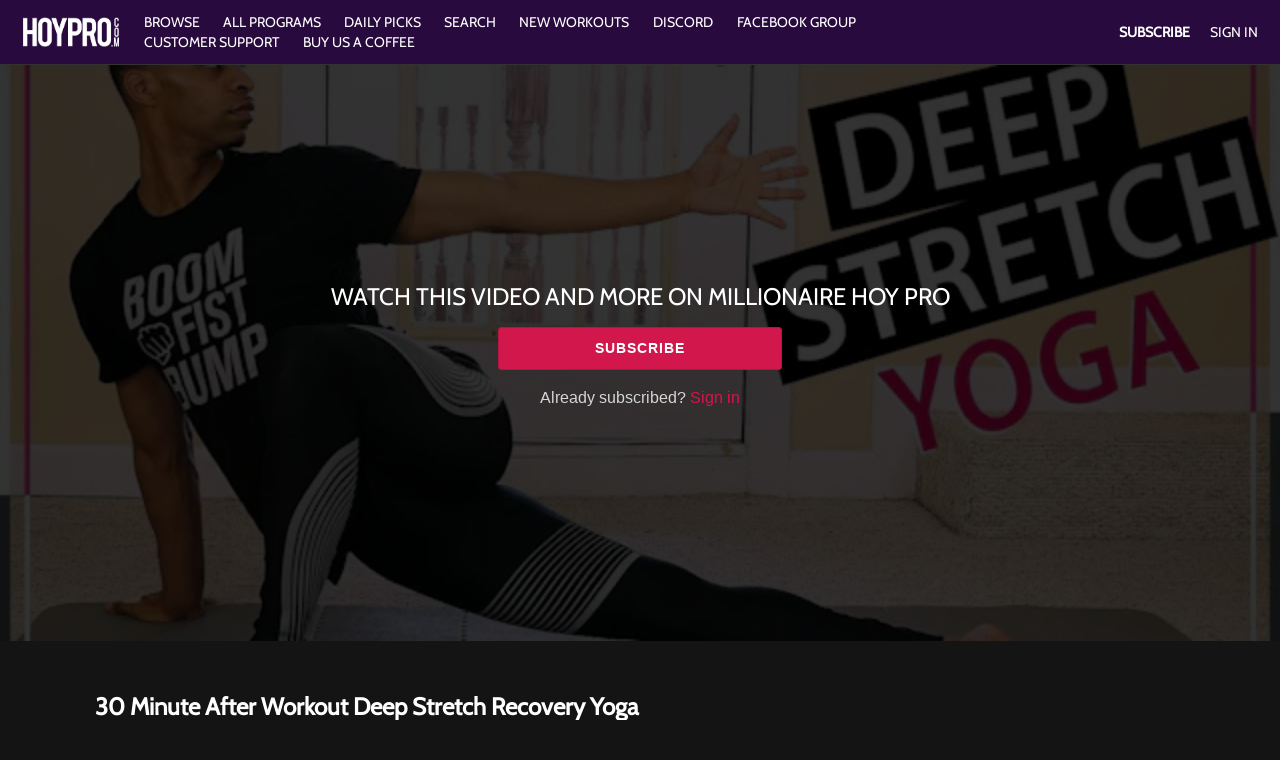

--- FILE ---
content_type: text/html; charset=utf-8
request_url: https://www.google.com/recaptcha/enterprise/anchor?ar=1&k=6LfvmnopAAAAACA1XKDZ4aLl79C20qmy7BJp9SP8&co=aHR0cHM6Ly9taWxsaW9uYWlyZWhveS52aHgudHY6NDQz&hl=en&v=PoyoqOPhxBO7pBk68S4YbpHZ&size=invisible&anchor-ms=20000&execute-ms=30000&cb=b0vjesxk8g1d
body_size: 48655
content:
<!DOCTYPE HTML><html dir="ltr" lang="en"><head><meta http-equiv="Content-Type" content="text/html; charset=UTF-8">
<meta http-equiv="X-UA-Compatible" content="IE=edge">
<title>reCAPTCHA</title>
<style type="text/css">
/* cyrillic-ext */
@font-face {
  font-family: 'Roboto';
  font-style: normal;
  font-weight: 400;
  font-stretch: 100%;
  src: url(//fonts.gstatic.com/s/roboto/v48/KFO7CnqEu92Fr1ME7kSn66aGLdTylUAMa3GUBHMdazTgWw.woff2) format('woff2');
  unicode-range: U+0460-052F, U+1C80-1C8A, U+20B4, U+2DE0-2DFF, U+A640-A69F, U+FE2E-FE2F;
}
/* cyrillic */
@font-face {
  font-family: 'Roboto';
  font-style: normal;
  font-weight: 400;
  font-stretch: 100%;
  src: url(//fonts.gstatic.com/s/roboto/v48/KFO7CnqEu92Fr1ME7kSn66aGLdTylUAMa3iUBHMdazTgWw.woff2) format('woff2');
  unicode-range: U+0301, U+0400-045F, U+0490-0491, U+04B0-04B1, U+2116;
}
/* greek-ext */
@font-face {
  font-family: 'Roboto';
  font-style: normal;
  font-weight: 400;
  font-stretch: 100%;
  src: url(//fonts.gstatic.com/s/roboto/v48/KFO7CnqEu92Fr1ME7kSn66aGLdTylUAMa3CUBHMdazTgWw.woff2) format('woff2');
  unicode-range: U+1F00-1FFF;
}
/* greek */
@font-face {
  font-family: 'Roboto';
  font-style: normal;
  font-weight: 400;
  font-stretch: 100%;
  src: url(//fonts.gstatic.com/s/roboto/v48/KFO7CnqEu92Fr1ME7kSn66aGLdTylUAMa3-UBHMdazTgWw.woff2) format('woff2');
  unicode-range: U+0370-0377, U+037A-037F, U+0384-038A, U+038C, U+038E-03A1, U+03A3-03FF;
}
/* math */
@font-face {
  font-family: 'Roboto';
  font-style: normal;
  font-weight: 400;
  font-stretch: 100%;
  src: url(//fonts.gstatic.com/s/roboto/v48/KFO7CnqEu92Fr1ME7kSn66aGLdTylUAMawCUBHMdazTgWw.woff2) format('woff2');
  unicode-range: U+0302-0303, U+0305, U+0307-0308, U+0310, U+0312, U+0315, U+031A, U+0326-0327, U+032C, U+032F-0330, U+0332-0333, U+0338, U+033A, U+0346, U+034D, U+0391-03A1, U+03A3-03A9, U+03B1-03C9, U+03D1, U+03D5-03D6, U+03F0-03F1, U+03F4-03F5, U+2016-2017, U+2034-2038, U+203C, U+2040, U+2043, U+2047, U+2050, U+2057, U+205F, U+2070-2071, U+2074-208E, U+2090-209C, U+20D0-20DC, U+20E1, U+20E5-20EF, U+2100-2112, U+2114-2115, U+2117-2121, U+2123-214F, U+2190, U+2192, U+2194-21AE, U+21B0-21E5, U+21F1-21F2, U+21F4-2211, U+2213-2214, U+2216-22FF, U+2308-230B, U+2310, U+2319, U+231C-2321, U+2336-237A, U+237C, U+2395, U+239B-23B7, U+23D0, U+23DC-23E1, U+2474-2475, U+25AF, U+25B3, U+25B7, U+25BD, U+25C1, U+25CA, U+25CC, U+25FB, U+266D-266F, U+27C0-27FF, U+2900-2AFF, U+2B0E-2B11, U+2B30-2B4C, U+2BFE, U+3030, U+FF5B, U+FF5D, U+1D400-1D7FF, U+1EE00-1EEFF;
}
/* symbols */
@font-face {
  font-family: 'Roboto';
  font-style: normal;
  font-weight: 400;
  font-stretch: 100%;
  src: url(//fonts.gstatic.com/s/roboto/v48/KFO7CnqEu92Fr1ME7kSn66aGLdTylUAMaxKUBHMdazTgWw.woff2) format('woff2');
  unicode-range: U+0001-000C, U+000E-001F, U+007F-009F, U+20DD-20E0, U+20E2-20E4, U+2150-218F, U+2190, U+2192, U+2194-2199, U+21AF, U+21E6-21F0, U+21F3, U+2218-2219, U+2299, U+22C4-22C6, U+2300-243F, U+2440-244A, U+2460-24FF, U+25A0-27BF, U+2800-28FF, U+2921-2922, U+2981, U+29BF, U+29EB, U+2B00-2BFF, U+4DC0-4DFF, U+FFF9-FFFB, U+10140-1018E, U+10190-1019C, U+101A0, U+101D0-101FD, U+102E0-102FB, U+10E60-10E7E, U+1D2C0-1D2D3, U+1D2E0-1D37F, U+1F000-1F0FF, U+1F100-1F1AD, U+1F1E6-1F1FF, U+1F30D-1F30F, U+1F315, U+1F31C, U+1F31E, U+1F320-1F32C, U+1F336, U+1F378, U+1F37D, U+1F382, U+1F393-1F39F, U+1F3A7-1F3A8, U+1F3AC-1F3AF, U+1F3C2, U+1F3C4-1F3C6, U+1F3CA-1F3CE, U+1F3D4-1F3E0, U+1F3ED, U+1F3F1-1F3F3, U+1F3F5-1F3F7, U+1F408, U+1F415, U+1F41F, U+1F426, U+1F43F, U+1F441-1F442, U+1F444, U+1F446-1F449, U+1F44C-1F44E, U+1F453, U+1F46A, U+1F47D, U+1F4A3, U+1F4B0, U+1F4B3, U+1F4B9, U+1F4BB, U+1F4BF, U+1F4C8-1F4CB, U+1F4D6, U+1F4DA, U+1F4DF, U+1F4E3-1F4E6, U+1F4EA-1F4ED, U+1F4F7, U+1F4F9-1F4FB, U+1F4FD-1F4FE, U+1F503, U+1F507-1F50B, U+1F50D, U+1F512-1F513, U+1F53E-1F54A, U+1F54F-1F5FA, U+1F610, U+1F650-1F67F, U+1F687, U+1F68D, U+1F691, U+1F694, U+1F698, U+1F6AD, U+1F6B2, U+1F6B9-1F6BA, U+1F6BC, U+1F6C6-1F6CF, U+1F6D3-1F6D7, U+1F6E0-1F6EA, U+1F6F0-1F6F3, U+1F6F7-1F6FC, U+1F700-1F7FF, U+1F800-1F80B, U+1F810-1F847, U+1F850-1F859, U+1F860-1F887, U+1F890-1F8AD, U+1F8B0-1F8BB, U+1F8C0-1F8C1, U+1F900-1F90B, U+1F93B, U+1F946, U+1F984, U+1F996, U+1F9E9, U+1FA00-1FA6F, U+1FA70-1FA7C, U+1FA80-1FA89, U+1FA8F-1FAC6, U+1FACE-1FADC, U+1FADF-1FAE9, U+1FAF0-1FAF8, U+1FB00-1FBFF;
}
/* vietnamese */
@font-face {
  font-family: 'Roboto';
  font-style: normal;
  font-weight: 400;
  font-stretch: 100%;
  src: url(//fonts.gstatic.com/s/roboto/v48/KFO7CnqEu92Fr1ME7kSn66aGLdTylUAMa3OUBHMdazTgWw.woff2) format('woff2');
  unicode-range: U+0102-0103, U+0110-0111, U+0128-0129, U+0168-0169, U+01A0-01A1, U+01AF-01B0, U+0300-0301, U+0303-0304, U+0308-0309, U+0323, U+0329, U+1EA0-1EF9, U+20AB;
}
/* latin-ext */
@font-face {
  font-family: 'Roboto';
  font-style: normal;
  font-weight: 400;
  font-stretch: 100%;
  src: url(//fonts.gstatic.com/s/roboto/v48/KFO7CnqEu92Fr1ME7kSn66aGLdTylUAMa3KUBHMdazTgWw.woff2) format('woff2');
  unicode-range: U+0100-02BA, U+02BD-02C5, U+02C7-02CC, U+02CE-02D7, U+02DD-02FF, U+0304, U+0308, U+0329, U+1D00-1DBF, U+1E00-1E9F, U+1EF2-1EFF, U+2020, U+20A0-20AB, U+20AD-20C0, U+2113, U+2C60-2C7F, U+A720-A7FF;
}
/* latin */
@font-face {
  font-family: 'Roboto';
  font-style: normal;
  font-weight: 400;
  font-stretch: 100%;
  src: url(//fonts.gstatic.com/s/roboto/v48/KFO7CnqEu92Fr1ME7kSn66aGLdTylUAMa3yUBHMdazQ.woff2) format('woff2');
  unicode-range: U+0000-00FF, U+0131, U+0152-0153, U+02BB-02BC, U+02C6, U+02DA, U+02DC, U+0304, U+0308, U+0329, U+2000-206F, U+20AC, U+2122, U+2191, U+2193, U+2212, U+2215, U+FEFF, U+FFFD;
}
/* cyrillic-ext */
@font-face {
  font-family: 'Roboto';
  font-style: normal;
  font-weight: 500;
  font-stretch: 100%;
  src: url(//fonts.gstatic.com/s/roboto/v48/KFO7CnqEu92Fr1ME7kSn66aGLdTylUAMa3GUBHMdazTgWw.woff2) format('woff2');
  unicode-range: U+0460-052F, U+1C80-1C8A, U+20B4, U+2DE0-2DFF, U+A640-A69F, U+FE2E-FE2F;
}
/* cyrillic */
@font-face {
  font-family: 'Roboto';
  font-style: normal;
  font-weight: 500;
  font-stretch: 100%;
  src: url(//fonts.gstatic.com/s/roboto/v48/KFO7CnqEu92Fr1ME7kSn66aGLdTylUAMa3iUBHMdazTgWw.woff2) format('woff2');
  unicode-range: U+0301, U+0400-045F, U+0490-0491, U+04B0-04B1, U+2116;
}
/* greek-ext */
@font-face {
  font-family: 'Roboto';
  font-style: normal;
  font-weight: 500;
  font-stretch: 100%;
  src: url(//fonts.gstatic.com/s/roboto/v48/KFO7CnqEu92Fr1ME7kSn66aGLdTylUAMa3CUBHMdazTgWw.woff2) format('woff2');
  unicode-range: U+1F00-1FFF;
}
/* greek */
@font-face {
  font-family: 'Roboto';
  font-style: normal;
  font-weight: 500;
  font-stretch: 100%;
  src: url(//fonts.gstatic.com/s/roboto/v48/KFO7CnqEu92Fr1ME7kSn66aGLdTylUAMa3-UBHMdazTgWw.woff2) format('woff2');
  unicode-range: U+0370-0377, U+037A-037F, U+0384-038A, U+038C, U+038E-03A1, U+03A3-03FF;
}
/* math */
@font-face {
  font-family: 'Roboto';
  font-style: normal;
  font-weight: 500;
  font-stretch: 100%;
  src: url(//fonts.gstatic.com/s/roboto/v48/KFO7CnqEu92Fr1ME7kSn66aGLdTylUAMawCUBHMdazTgWw.woff2) format('woff2');
  unicode-range: U+0302-0303, U+0305, U+0307-0308, U+0310, U+0312, U+0315, U+031A, U+0326-0327, U+032C, U+032F-0330, U+0332-0333, U+0338, U+033A, U+0346, U+034D, U+0391-03A1, U+03A3-03A9, U+03B1-03C9, U+03D1, U+03D5-03D6, U+03F0-03F1, U+03F4-03F5, U+2016-2017, U+2034-2038, U+203C, U+2040, U+2043, U+2047, U+2050, U+2057, U+205F, U+2070-2071, U+2074-208E, U+2090-209C, U+20D0-20DC, U+20E1, U+20E5-20EF, U+2100-2112, U+2114-2115, U+2117-2121, U+2123-214F, U+2190, U+2192, U+2194-21AE, U+21B0-21E5, U+21F1-21F2, U+21F4-2211, U+2213-2214, U+2216-22FF, U+2308-230B, U+2310, U+2319, U+231C-2321, U+2336-237A, U+237C, U+2395, U+239B-23B7, U+23D0, U+23DC-23E1, U+2474-2475, U+25AF, U+25B3, U+25B7, U+25BD, U+25C1, U+25CA, U+25CC, U+25FB, U+266D-266F, U+27C0-27FF, U+2900-2AFF, U+2B0E-2B11, U+2B30-2B4C, U+2BFE, U+3030, U+FF5B, U+FF5D, U+1D400-1D7FF, U+1EE00-1EEFF;
}
/* symbols */
@font-face {
  font-family: 'Roboto';
  font-style: normal;
  font-weight: 500;
  font-stretch: 100%;
  src: url(//fonts.gstatic.com/s/roboto/v48/KFO7CnqEu92Fr1ME7kSn66aGLdTylUAMaxKUBHMdazTgWw.woff2) format('woff2');
  unicode-range: U+0001-000C, U+000E-001F, U+007F-009F, U+20DD-20E0, U+20E2-20E4, U+2150-218F, U+2190, U+2192, U+2194-2199, U+21AF, U+21E6-21F0, U+21F3, U+2218-2219, U+2299, U+22C4-22C6, U+2300-243F, U+2440-244A, U+2460-24FF, U+25A0-27BF, U+2800-28FF, U+2921-2922, U+2981, U+29BF, U+29EB, U+2B00-2BFF, U+4DC0-4DFF, U+FFF9-FFFB, U+10140-1018E, U+10190-1019C, U+101A0, U+101D0-101FD, U+102E0-102FB, U+10E60-10E7E, U+1D2C0-1D2D3, U+1D2E0-1D37F, U+1F000-1F0FF, U+1F100-1F1AD, U+1F1E6-1F1FF, U+1F30D-1F30F, U+1F315, U+1F31C, U+1F31E, U+1F320-1F32C, U+1F336, U+1F378, U+1F37D, U+1F382, U+1F393-1F39F, U+1F3A7-1F3A8, U+1F3AC-1F3AF, U+1F3C2, U+1F3C4-1F3C6, U+1F3CA-1F3CE, U+1F3D4-1F3E0, U+1F3ED, U+1F3F1-1F3F3, U+1F3F5-1F3F7, U+1F408, U+1F415, U+1F41F, U+1F426, U+1F43F, U+1F441-1F442, U+1F444, U+1F446-1F449, U+1F44C-1F44E, U+1F453, U+1F46A, U+1F47D, U+1F4A3, U+1F4B0, U+1F4B3, U+1F4B9, U+1F4BB, U+1F4BF, U+1F4C8-1F4CB, U+1F4D6, U+1F4DA, U+1F4DF, U+1F4E3-1F4E6, U+1F4EA-1F4ED, U+1F4F7, U+1F4F9-1F4FB, U+1F4FD-1F4FE, U+1F503, U+1F507-1F50B, U+1F50D, U+1F512-1F513, U+1F53E-1F54A, U+1F54F-1F5FA, U+1F610, U+1F650-1F67F, U+1F687, U+1F68D, U+1F691, U+1F694, U+1F698, U+1F6AD, U+1F6B2, U+1F6B9-1F6BA, U+1F6BC, U+1F6C6-1F6CF, U+1F6D3-1F6D7, U+1F6E0-1F6EA, U+1F6F0-1F6F3, U+1F6F7-1F6FC, U+1F700-1F7FF, U+1F800-1F80B, U+1F810-1F847, U+1F850-1F859, U+1F860-1F887, U+1F890-1F8AD, U+1F8B0-1F8BB, U+1F8C0-1F8C1, U+1F900-1F90B, U+1F93B, U+1F946, U+1F984, U+1F996, U+1F9E9, U+1FA00-1FA6F, U+1FA70-1FA7C, U+1FA80-1FA89, U+1FA8F-1FAC6, U+1FACE-1FADC, U+1FADF-1FAE9, U+1FAF0-1FAF8, U+1FB00-1FBFF;
}
/* vietnamese */
@font-face {
  font-family: 'Roboto';
  font-style: normal;
  font-weight: 500;
  font-stretch: 100%;
  src: url(//fonts.gstatic.com/s/roboto/v48/KFO7CnqEu92Fr1ME7kSn66aGLdTylUAMa3OUBHMdazTgWw.woff2) format('woff2');
  unicode-range: U+0102-0103, U+0110-0111, U+0128-0129, U+0168-0169, U+01A0-01A1, U+01AF-01B0, U+0300-0301, U+0303-0304, U+0308-0309, U+0323, U+0329, U+1EA0-1EF9, U+20AB;
}
/* latin-ext */
@font-face {
  font-family: 'Roboto';
  font-style: normal;
  font-weight: 500;
  font-stretch: 100%;
  src: url(//fonts.gstatic.com/s/roboto/v48/KFO7CnqEu92Fr1ME7kSn66aGLdTylUAMa3KUBHMdazTgWw.woff2) format('woff2');
  unicode-range: U+0100-02BA, U+02BD-02C5, U+02C7-02CC, U+02CE-02D7, U+02DD-02FF, U+0304, U+0308, U+0329, U+1D00-1DBF, U+1E00-1E9F, U+1EF2-1EFF, U+2020, U+20A0-20AB, U+20AD-20C0, U+2113, U+2C60-2C7F, U+A720-A7FF;
}
/* latin */
@font-face {
  font-family: 'Roboto';
  font-style: normal;
  font-weight: 500;
  font-stretch: 100%;
  src: url(//fonts.gstatic.com/s/roboto/v48/KFO7CnqEu92Fr1ME7kSn66aGLdTylUAMa3yUBHMdazQ.woff2) format('woff2');
  unicode-range: U+0000-00FF, U+0131, U+0152-0153, U+02BB-02BC, U+02C6, U+02DA, U+02DC, U+0304, U+0308, U+0329, U+2000-206F, U+20AC, U+2122, U+2191, U+2193, U+2212, U+2215, U+FEFF, U+FFFD;
}
/* cyrillic-ext */
@font-face {
  font-family: 'Roboto';
  font-style: normal;
  font-weight: 900;
  font-stretch: 100%;
  src: url(//fonts.gstatic.com/s/roboto/v48/KFO7CnqEu92Fr1ME7kSn66aGLdTylUAMa3GUBHMdazTgWw.woff2) format('woff2');
  unicode-range: U+0460-052F, U+1C80-1C8A, U+20B4, U+2DE0-2DFF, U+A640-A69F, U+FE2E-FE2F;
}
/* cyrillic */
@font-face {
  font-family: 'Roboto';
  font-style: normal;
  font-weight: 900;
  font-stretch: 100%;
  src: url(//fonts.gstatic.com/s/roboto/v48/KFO7CnqEu92Fr1ME7kSn66aGLdTylUAMa3iUBHMdazTgWw.woff2) format('woff2');
  unicode-range: U+0301, U+0400-045F, U+0490-0491, U+04B0-04B1, U+2116;
}
/* greek-ext */
@font-face {
  font-family: 'Roboto';
  font-style: normal;
  font-weight: 900;
  font-stretch: 100%;
  src: url(//fonts.gstatic.com/s/roboto/v48/KFO7CnqEu92Fr1ME7kSn66aGLdTylUAMa3CUBHMdazTgWw.woff2) format('woff2');
  unicode-range: U+1F00-1FFF;
}
/* greek */
@font-face {
  font-family: 'Roboto';
  font-style: normal;
  font-weight: 900;
  font-stretch: 100%;
  src: url(//fonts.gstatic.com/s/roboto/v48/KFO7CnqEu92Fr1ME7kSn66aGLdTylUAMa3-UBHMdazTgWw.woff2) format('woff2');
  unicode-range: U+0370-0377, U+037A-037F, U+0384-038A, U+038C, U+038E-03A1, U+03A3-03FF;
}
/* math */
@font-face {
  font-family: 'Roboto';
  font-style: normal;
  font-weight: 900;
  font-stretch: 100%;
  src: url(//fonts.gstatic.com/s/roboto/v48/KFO7CnqEu92Fr1ME7kSn66aGLdTylUAMawCUBHMdazTgWw.woff2) format('woff2');
  unicode-range: U+0302-0303, U+0305, U+0307-0308, U+0310, U+0312, U+0315, U+031A, U+0326-0327, U+032C, U+032F-0330, U+0332-0333, U+0338, U+033A, U+0346, U+034D, U+0391-03A1, U+03A3-03A9, U+03B1-03C9, U+03D1, U+03D5-03D6, U+03F0-03F1, U+03F4-03F5, U+2016-2017, U+2034-2038, U+203C, U+2040, U+2043, U+2047, U+2050, U+2057, U+205F, U+2070-2071, U+2074-208E, U+2090-209C, U+20D0-20DC, U+20E1, U+20E5-20EF, U+2100-2112, U+2114-2115, U+2117-2121, U+2123-214F, U+2190, U+2192, U+2194-21AE, U+21B0-21E5, U+21F1-21F2, U+21F4-2211, U+2213-2214, U+2216-22FF, U+2308-230B, U+2310, U+2319, U+231C-2321, U+2336-237A, U+237C, U+2395, U+239B-23B7, U+23D0, U+23DC-23E1, U+2474-2475, U+25AF, U+25B3, U+25B7, U+25BD, U+25C1, U+25CA, U+25CC, U+25FB, U+266D-266F, U+27C0-27FF, U+2900-2AFF, U+2B0E-2B11, U+2B30-2B4C, U+2BFE, U+3030, U+FF5B, U+FF5D, U+1D400-1D7FF, U+1EE00-1EEFF;
}
/* symbols */
@font-face {
  font-family: 'Roboto';
  font-style: normal;
  font-weight: 900;
  font-stretch: 100%;
  src: url(//fonts.gstatic.com/s/roboto/v48/KFO7CnqEu92Fr1ME7kSn66aGLdTylUAMaxKUBHMdazTgWw.woff2) format('woff2');
  unicode-range: U+0001-000C, U+000E-001F, U+007F-009F, U+20DD-20E0, U+20E2-20E4, U+2150-218F, U+2190, U+2192, U+2194-2199, U+21AF, U+21E6-21F0, U+21F3, U+2218-2219, U+2299, U+22C4-22C6, U+2300-243F, U+2440-244A, U+2460-24FF, U+25A0-27BF, U+2800-28FF, U+2921-2922, U+2981, U+29BF, U+29EB, U+2B00-2BFF, U+4DC0-4DFF, U+FFF9-FFFB, U+10140-1018E, U+10190-1019C, U+101A0, U+101D0-101FD, U+102E0-102FB, U+10E60-10E7E, U+1D2C0-1D2D3, U+1D2E0-1D37F, U+1F000-1F0FF, U+1F100-1F1AD, U+1F1E6-1F1FF, U+1F30D-1F30F, U+1F315, U+1F31C, U+1F31E, U+1F320-1F32C, U+1F336, U+1F378, U+1F37D, U+1F382, U+1F393-1F39F, U+1F3A7-1F3A8, U+1F3AC-1F3AF, U+1F3C2, U+1F3C4-1F3C6, U+1F3CA-1F3CE, U+1F3D4-1F3E0, U+1F3ED, U+1F3F1-1F3F3, U+1F3F5-1F3F7, U+1F408, U+1F415, U+1F41F, U+1F426, U+1F43F, U+1F441-1F442, U+1F444, U+1F446-1F449, U+1F44C-1F44E, U+1F453, U+1F46A, U+1F47D, U+1F4A3, U+1F4B0, U+1F4B3, U+1F4B9, U+1F4BB, U+1F4BF, U+1F4C8-1F4CB, U+1F4D6, U+1F4DA, U+1F4DF, U+1F4E3-1F4E6, U+1F4EA-1F4ED, U+1F4F7, U+1F4F9-1F4FB, U+1F4FD-1F4FE, U+1F503, U+1F507-1F50B, U+1F50D, U+1F512-1F513, U+1F53E-1F54A, U+1F54F-1F5FA, U+1F610, U+1F650-1F67F, U+1F687, U+1F68D, U+1F691, U+1F694, U+1F698, U+1F6AD, U+1F6B2, U+1F6B9-1F6BA, U+1F6BC, U+1F6C6-1F6CF, U+1F6D3-1F6D7, U+1F6E0-1F6EA, U+1F6F0-1F6F3, U+1F6F7-1F6FC, U+1F700-1F7FF, U+1F800-1F80B, U+1F810-1F847, U+1F850-1F859, U+1F860-1F887, U+1F890-1F8AD, U+1F8B0-1F8BB, U+1F8C0-1F8C1, U+1F900-1F90B, U+1F93B, U+1F946, U+1F984, U+1F996, U+1F9E9, U+1FA00-1FA6F, U+1FA70-1FA7C, U+1FA80-1FA89, U+1FA8F-1FAC6, U+1FACE-1FADC, U+1FADF-1FAE9, U+1FAF0-1FAF8, U+1FB00-1FBFF;
}
/* vietnamese */
@font-face {
  font-family: 'Roboto';
  font-style: normal;
  font-weight: 900;
  font-stretch: 100%;
  src: url(//fonts.gstatic.com/s/roboto/v48/KFO7CnqEu92Fr1ME7kSn66aGLdTylUAMa3OUBHMdazTgWw.woff2) format('woff2');
  unicode-range: U+0102-0103, U+0110-0111, U+0128-0129, U+0168-0169, U+01A0-01A1, U+01AF-01B0, U+0300-0301, U+0303-0304, U+0308-0309, U+0323, U+0329, U+1EA0-1EF9, U+20AB;
}
/* latin-ext */
@font-face {
  font-family: 'Roboto';
  font-style: normal;
  font-weight: 900;
  font-stretch: 100%;
  src: url(//fonts.gstatic.com/s/roboto/v48/KFO7CnqEu92Fr1ME7kSn66aGLdTylUAMa3KUBHMdazTgWw.woff2) format('woff2');
  unicode-range: U+0100-02BA, U+02BD-02C5, U+02C7-02CC, U+02CE-02D7, U+02DD-02FF, U+0304, U+0308, U+0329, U+1D00-1DBF, U+1E00-1E9F, U+1EF2-1EFF, U+2020, U+20A0-20AB, U+20AD-20C0, U+2113, U+2C60-2C7F, U+A720-A7FF;
}
/* latin */
@font-face {
  font-family: 'Roboto';
  font-style: normal;
  font-weight: 900;
  font-stretch: 100%;
  src: url(//fonts.gstatic.com/s/roboto/v48/KFO7CnqEu92Fr1ME7kSn66aGLdTylUAMa3yUBHMdazQ.woff2) format('woff2');
  unicode-range: U+0000-00FF, U+0131, U+0152-0153, U+02BB-02BC, U+02C6, U+02DA, U+02DC, U+0304, U+0308, U+0329, U+2000-206F, U+20AC, U+2122, U+2191, U+2193, U+2212, U+2215, U+FEFF, U+FFFD;
}

</style>
<link rel="stylesheet" type="text/css" href="https://www.gstatic.com/recaptcha/releases/PoyoqOPhxBO7pBk68S4YbpHZ/styles__ltr.css">
<script nonce="e-qNlAipLr2ifMrN4m3tHw" type="text/javascript">window['__recaptcha_api'] = 'https://www.google.com/recaptcha/enterprise/';</script>
<script type="text/javascript" src="https://www.gstatic.com/recaptcha/releases/PoyoqOPhxBO7pBk68S4YbpHZ/recaptcha__en.js" nonce="e-qNlAipLr2ifMrN4m3tHw">
      
    </script></head>
<body><div id="rc-anchor-alert" class="rc-anchor-alert"></div>
<input type="hidden" id="recaptcha-token" value="[base64]">
<script type="text/javascript" nonce="e-qNlAipLr2ifMrN4m3tHw">
      recaptcha.anchor.Main.init("[\x22ainput\x22,[\x22bgdata\x22,\x22\x22,\[base64]/[base64]/MjU1Ong/[base64]/[base64]/[base64]/[base64]/[base64]/[base64]/[base64]/[base64]/[base64]/[base64]/[base64]/[base64]/[base64]/[base64]/[base64]\\u003d\x22,\[base64]\x22,\x22wrVvei0ow4wuw4zDl8O+C8Obw7vCthDDg2cYWlHDp8KUNDtMw6/CrTfCssKfwoQBejHDmMO8CUnCr8O1EF4/[base64]/Dh8OUwo7CvcKqwqHDgMOVV8KPwpo5UMKpw4EZwqfChwMFwpRmw4LDmzLDogcvB8OEBsOaTylhwqcaaMK5EsO5eT11Fn7DqRPDlkTCuzvDo8OsU8O8wo3DqjN8wpMtc8KiEQfCksO0w4RQQm9xw7I8w4ZcYMORwqEIIknDrSQ2wrFVwrQ0cWEpw6nDsMOmR3/CvyfCusKCR8KFC8KFHRh7fsKpw4zCocKnwppoW8KQw7tfEjkmbDvDm8K0wrh7wqESIsKuw6QoCVlUAy3DuRlNwqTCgMKRw6bClXlRw54UcBjCqcKrO1dLwp/[base64]/[base64]/w4Qqw7Q6ByXCrBfDhlMjw5HCjTBCC8Olwqsgwp5YGMKbw6zCqMOIPsK9wpLDqA3CmjXCtjbDlsKyASUuwpZhWXIIwr7DonoTCBvCk8KNAcKXNW/DrMOER8OIQsKmQ2bDhiXCrMObTUsmRsOQc8KRwojDi3/Ds1QdwqrDhMOobcOhw53CpmbCjsOmw43DlcKzH8OYwqrDuTdlw5NmBsKFw7HDq0FxbVfDji1cw7LCrsKNVMOHw5TDscK0EMKWw5R/YsOfccKmAcKpC0QCwrxPwopKwpZ4wojDnkViwo8RaWbCrgsWwqjDocOgTC8eZ1BZegXDoMOiwq3DjBtew5IUQT5IGlNSwpV7UHQQE3sOIgjCghpSw7fDhX7Do8KMw5zClHNTFn0Ow5/DrVPCnMOZw5BZw5RJw7PDu8Kbwp0rCyHChsO9w4g6wqxfwpLChcOJw6/DrFdlTWNuw6xTPnE8eDLDvsKewphdc0VjUXAFwoLCvEDDs1LDnyrCkBLCtcKOdgI9w73DkjVyw4fCucOtIBDDg8OvWMK/wpZZXcKtw4xsLCfDvUbDpUrDvHJxwotTw5IJccO2w686wpFfKEJXw6PDthzDuncaw45DXhTCtcKfdhwWw69zCMKKesO7wrXDgcKlT3VKwqMzwogKK8OBw6cdKMKlw7VQc8OLwo5ZXsKWwrQTM8KaP8OxPMKLPsO/UMOuHwHCtMKow5FWwrnDpiXCjFrCg8KUwrkhTWEHFXXCtsOmwrnDvizCpsKiQsK1PzNTb8OZwoZGOsKkwpUsYcKow4dnEcKCaMOSw40afMKyOcOowqHCoX1rwpIsDWLDpW/CmsKewqzDnG1YXjbCr8K9wpk/w6/Dj8OOw5vDinfDokoQR2UAJsKdwqJ1d8KcwoDClMKlOcKpSMO+w7F/w5rDiAXCmMOyMigkLDPCr8OxCcKWw7fDu8KUaVHCrDnDuBlfw6DCt8Oiw7w4wpzClWLDl3bDhEtpEmA7J8KoDcOXTMOkwqY8w7QhdRHDukJrw6VtIwbDucO7wqkddcKEwooXeh9IwplewoI1TcKycBfDmTITccOIJisUasO+wocSw5vDhMO5bzTDhyzDkQvCmMO/BV3DmMO/w6vDoUzDnsOswpzDkx5Ww4fDm8O3Nxgmwpo/[base64]/Dnz3CpAovwpoFTh7DusKbMzrDvsKDDzHCmsOia8K2TjzDvsKKw7/[base64]/[base64]/Ukh1JlMsXBLDshbDtQjDscKawpg/wpTDmMOUdlc3Tw92wpFIAsOtwpvDqcO9w6YpfcKLw7AhecOLwoBadMO9JVfChcKxLzjCn8OdD2sYOsOuw7w1VARqL2PCs8OhQVcSNzzCkX9ow57CqFdkwq3CnEPDuChFw7XDksO4dijCpMOUc8KYw4A2ZMKkwp9zw41Nwr/CocOXwoYCYBfCmMOiU2oXwqfCjhJMFcOAFRnDrxA6bm7DjMKFL3jCrMOawoR3wpDCu8KqBsOIVAjDrsOGAlhTNAAUccOnYWRSwoojNsOWw4bDlF09FjHCgCHClkkRb8KPw7p3QRdKXx/CqcOqw5c6IMOxXMOAODJyw6RuwpLCsjbCm8K6w5PDr8KZw4TDnRcfwrHCsV40woPDqcKfQcKLw4nCnMKcYlfDjcKoZsKMAMKOw7lUIcKwSEPDoMKFBQ/DvMO/wrLDusO1CsKmwpLDr1XCn8OJdMO7wr9pLR3DhsOoGMOAwq9nwq9cw61zNMKVVCtYwrBowq8gI8K/w6bDoW0BcMOWZi1Nwr/DgcKZwoAlw4dkw7pswpTCtsK6C8O9T8OkwqJ+w7rCvyPCo8O3KEpLb8OaE8K+cFF5VGXCscObUsK6wrksOcKHw7o6wphUwqpZZMKQwoHCscORwq0REsKieMO+RUzDhMKFwq/DkcKHwrPChFVGQsKTwrfCrEsbw6fDjcOsUMOAw4jCmMONSEsNw7DCgjkCwr7Cs8OtYl06DMO1SA7CpMO7w4jDt1xRdsKZUiXCosK+LjQIYMKlQjYXwrHCvFszwoUxblLCiMKywpbDtsKew4TDscOPL8OnwpDDqsOPEcO/wq7CsMKww6TCswUlfcOsw5PDpsOLw5p/TTobM8Ohw5PCikdow5BewqPDrkNDw77DrXLDhsO4w7/ClcO4wrTCr8KvRcOKPcKRVsO7w6hzw4czw6ovw6LDisOVw4F/JsO3ZVjDoD/CqDzCqcKbwqfCrCrDo8OwKGh2cgbDoDnDkMODWMKhBW7DpsOhI3l2V8O+WAXCocOoFMKDw5hsb35Bw7TDrsKowrbCoiE1wojDisKWO8KzA8OuQh/DnmFtGArDmmXDqiPDvSsKwpxAE8Ovw792IcOPa8K2KsOYwpR7KHfDl8KAw4AHfsOVw59bwo/ChUtqw5HDh21lZHxeBzTCjsK/w7NLwq3DqcONw5BUw6vDjnIBw7cOZMKjQMOsScKtwpPCtcKWAkfCjV89w4E6wqAqw4JBw5RxKcKFw7XCrDsgMsKxHkTDncKoNnHDnRl7PWzDvTLDs2rDm8KywqhewqJzICnDqWYQw7/[base64]/aB4MBmfCl8KDwpFfN8O7w5cPw7ECwoIYU8KEw6/CnsOZaTNxfMO/[base64]/AcKYwpAWw6bCogUvMwkLw5/DiH44w7HCkMOlIcOKwpN3BcOVaMK8wrYkwpTDg8OIwr3DpjXDjSPDjSTDjw7CmsOlUEnDscOdw7ZhfVnDmTHCnm3DjxzDpTgtwrfClsK/HF44wpUCw4/[base64]/CtMOyw4PCgsK1JVzDjiTCnMO1XMKeeggCE2BKw5vDnsOaw5U/wqNcw5Bxw5ZSAl9iG2khwqjCpHQefMOowqLCoMKdeyLDosK/VEgzwpNGN8OfwpXDscOhw5p7Kk88w597W8K3LTvDk8Kswrslw4jDscOWBsK+McO/U8KPCMKtw4/[base64]/wrLChEJMAMOAwp/DmsKcw57DqlwGVsK7BcKsw7I8GWAaw5hZwpTDqsKswoo0fg/Cr1rDhMKqw7dVwo0BwqzCqBALA8OzQkhPw7/DrQnDu8KqwrIRw6TCjMOUCnlzXMORwo3DgMK/Z8OVw5Nlwp03w7hNLsOgwrXCgcOLw6/Cg8OVwr9qJsKrKkDCtgx2w7sWwr1ICcKmECM/[base64]/CilB2ZCHDpiMXHcOBecKfIz7DqH/CosO7wqNZwpUiCDTCgMK3w6w/Gn/[base64]/[base64]/wpY6wpxDworCiMK4FsKVw4rDnMK7JMOgwozDjMOmw7nCqWjDqXg8w5ZNK8KGw4fCmcKPecK2wpnDpsO+FBs/w7vDqsOICcKoTcKVwrMMF8OCGcKWw452cMKbQTNfwofCjMO1MGxqBcKvw5fDiixgCm7DgMOKRMOHeFtRB2jDosO0H2J8PVgLC8OgVmfDo8K/d8K5OMKAwpzClsOQKA/CimQxw6rDksKnw6vCr8OgelbCq2DCj8KZwr4TdVjDlsOgw67DnsKfJMK8woZ8T0/[base64]/ChBZefcOCw4jDrsOww67DtSdWwoZgeBHDhlLCskjCh8OkWikLw4/[base64]/DgMO8w4nCqsOBwq8ew55lO8KDwq7DkAnClkcVw65Pw6JPwqLCnE4BEhZkwoFZw4zCoMKadnseXcOQw7gXGENywqlyw7sPFlkiwoLCp1HDsxc9ScKGW0nCtcO9PGl8NGLDusOawrrCs1AESMOEw7XCqDtzAFTDo1TDkVoNwqpEKcK0w7zCg8KsJy9Sw4/[base64]/McKgw4Bcwo13w4jDp8OPLEd4wpIjR8OPw7Z6w4DCoXXCrSfCsj0Qw5nCmV1Rw7ZPcWPCqlTCv8OTPcOZZxI2ZsOVQ8O9K1HDhgLCo8KHVD/[base64]/DmSTCosKaPcOrw5Rhe8O/dxM4HcOIw6rCq8Ocwph1ZkfDscOEw4jCljzDoR7DslkefcOQUsOBwoLCnsOswobCsgPDr8KEScKOV0XDncKwwptUXUjChhzCrMK1Wwpsw5hxwrpkw4UUwrPCnsKvJsKyw4/Dt8OwUyIWwoUnw7MxbMOUG19TwpASwp/Cn8OSciRkLMORwp3ClMOAwqDCrDsLP8OGJ8KvXA8/cXnCpHwDw6/DicO0wrrCnsKywp3Dm8KSwpk2wovDijYcwrwGBycUTMKtwprChzvCjhbDsjZ9w5fDkcO0B1bDvRRDWQrDqhDCkxMLwpdOwp3DiMKLw4XCrg/DnsK7w6zCrMOjw5hTasOzPcO/VBd2OEQobMKXw6p4wpZdwr4sw6lsw7djw4R2w5bDqsO8XDRYwrAxaw7Dm8OEAMOIw73DrMKZBcOFSALDqAzDkcK8VyvDg8KfwpvDrsOFWcOzTMOBIsKgRyXDscK/dkwuwr1zbsOow4Qbw5nDgcKPaEtrw70EHcO4bMOhHnzDpX7DosKINcOQDcO6RMKgEWQXw691wo0Pw64GXsOhw7rDrB/DrsOSw5/CosK3w7HCjMKhw4bCuMOhw7fDmSxtcUNqfcOkwr4bf2rCoSDDvSDCv8OGCMKAw40sZsKzKsKsVMK2SFdvDcO8DVJqE0TClSnDnAF3fcO5w5fCq8Orw4oOTEHDigcSwpbDtivCl2Z/wqjDtcKEMh7CnhHDtcOedWbDtkzDrsKzdMOZGMK7wozDrcK2wq0bw4/[base64]/CgzvCg8KQO8KeWkc+B29PP8KSS8OmE8OzZDZbwovDtUHCuMKHAcKSwpfCi8Kwwq8mV8O/wqbCpQjDt8KJw7jCmlZswrsPw57CmMKTw4jCkUvDqRcKwqXCg8K7woEgw4TDnG4bwr7CiS9MEsOib8Oxw5Vdwqpzw7bDrsKMGDd3w5pqw5nCnEjDpUzCu2/Dmn0tw4cgb8KcQj/CmBkZWSYpQsKWwrrCoQhPw53DuMK4w4vDsHoEHmEUwr/DtFbDpwYEDD1fWcK0woYAcsOTw6XDgls5NcOAwr7CvsKjccOIXcOJwppfWMOiBTQZSMOuw5jCscKEwqx5w70uXTTClR3Do8Kow4bCvMO9CjV2ImI/NxbDmlHCkmzDiTB3w5fCjm/CmXXClsKmw4NBwroQITxzYcO/[base64]/Cm8KtwpUbw4sDw6jClEUZwrhJwpTDqUzDocKkwo3Dg8OrP8KvwqtZEQ5VwpXCkcOWw78Lw7nCmsKqNS/DjTXDq3fCpsO6UMOAw4hOw4dbwr97w78/wpgww57Ds8OxLsO6wpfCn8KfFsOuFMKWD8KII8OBw6LCsWo8wrk4wo4+wqHDjGnDiWbCpgrDmk/[base64]/[base64]/[base64]/Ct2LDmsO4wpxkJcO7E2HCqSfCmcKLw4jDj8KzAzjCicKtKCPCpVAWW8OAw7LDpMK3w5YoExVVTGfCtcKCwqIeYsO6B3/Dg8KJS2LCgMOZw75KSMKqWcKGbMKZPMK/woxewqjCmCQEwqlvw73DgxpqwpzCq0wxwo/DgFx8I8O/wrgnw7/DvXDCslkLw77Co8Ogw7fCl8Kkw4NfF1F9Q03CgD17csKxRFLDh8KtYQZQR8O8wqRbKQQjM8OUw7HDrlzDlsKwUsOBVMOEJcKbw7ZIOnsebQwNWDh1wo/DkU0OJgNSwr8zw5I6wp3DsB97FiN4J37CqcOfw49WdRohKMOqwpzDvSXCs8OYNmjCoR9fHSV/wqTCuwYQwrAhI2fCi8O/wpPCgDvCrCLDjwAtw63DoMKZw7Yjw5JrflbCgcKbw7DDt8OQTMOcDMO5wphJw4oYTRnDqsKlwpbClyA4VFrClcK/dMKEw7sIwqHChmhlLsOUeMKVWU7CpFQlT1LCoE7DssONwqoeZMOsBMKjw546L8KDOsOGw5jCs2HCqsOKw6QzUsOPYB8LDsOdw4/CgsOnw7PCvVNJw6p8w43CuGcCFDl/w5DDgw/DqFMdRhEoED9ew5bDkhJ9IAFMWsO7w5YIwr/DlsOkbcOIw6Z2IcK8DcKoXGVowqvDhybDscKHwr7CqWzDmH3DgRwxQhQDZC4ye8KWwpZvwpB+DwUSw6bCgQZPw6nCg180wr4rAhHCqWggw6/CssKJw5JqKn/CskXDo8KQFcKxwqjDnWM5JsKnwrzDtcKwPmo9wpjDv8O7ZcOwwq3DsgzDtUoQdsKkwpbDk8OzIMKDwpxTw50/[base64]/Co08kJDoLK3I6w4PDoCBmdifCk013wpfCuMOHw65tM8OhwqbDtF5xC8KyGRbCmXvCh1gKwpjCmsKrIBVCw5/Dmj3CosOIEMKRw583wqQcw44LYMOBBsK/w5zDnMOPDQB0wovDisKBw6BPbsOGwrrCuTvCqsOgwrwcw6DDrsK8wr3Cm8KZwpDDrsK5w78Nw5rDssOhdzkRTsKlwprClMOsw4opGTUrw7hAaWvChAPDlcO+w63Cq8KudcKlbQPDglUMwpclw7FFwoTClTLDmcO/ZWzDhkPDv8Oiw6vDqgXDqUbCq8O2woJLNxfCl0AxwrJhw4h7w5VZD8OTASBaw5TCqsK1w47CuwrCtwDCmEfChXPCuBtnA8OJDUJpJMKEwqvDriwgw6XClCPDg8KyBcK2BGDDkcKtw4LCuSLDiR9/w43ClAYUcEdQw79ZEsOyK8Kmw6bCh2vDnWvCssONc8K/[base64]/[base64]/IcK4wpHDpmdiRUJofcKuXsKEDsK3wrjDmMOzw7IBw6Vmw6bClAcjw4jCpW3DsFbDhWjCg2Ihw53DgMKxPsKCwqRgaB4uw4XCi8O/NHbCkGpHwqskw6dzHMKGY0AAT8KoE1/DhQtewpENwozDoMO4csKYI8O9wqRtwqnCl8K6esKIVMKFZcKcGR4MwqfCp8KzCwTCjkLDpsKcVl4EcAkaADLDmMO9I8OOw4JXFcKJw71GAlzCvyDCr1PCqVXCm8OXf0nDkcO/[base64]/[base64]/DrsO5Y15Sw5zCmMKkwoTDpsK+wp/Ds8OBXXDCk2IQJcKxwrfDplwXwp5nbS/Cjg9ww6TCu8OUZT/CicKIS8O+w6rDmTkXA8OGwpDCgRhsMMOIw6QOw4xpw4nDhFfDmT0aTsOGw6kowrMwwrcUPcKwCDXDsMKNw7YpQcKlYsKECG/DlcKSckMsw6piw7fCgsKyBR/DiMO3HsOjZsK6OsOHbcKYLMOdwr3CtBdUw4pyIMO+NcK/w6cCw795VMOGbsKAU8OwKMKKw4EmOGfCsB/Dm8O+wqTDtsOJVcKiwr/DjcKww6JfB8KXM8Klw4d7wqBtw6J7wrdYwqvDo8O3wpvDuRlhWcKdDsKNw6NOwqbCiMK/w5QbdAVxwr/Dv2BdAB7CpE8dHsOCw4cUwozDgzppwqDDhAXDvcONw5DDj8OBw4/CssKfwpRJesKJCg3CiMOONcKZe8Kywrwkw6jDuE4nw6zDqVVpw53DpEN9OijDrU7DqcKpwpzDs8OTw7FTESN+w4LCucO5SsK1w5hYwp/Cg8Orw5/DncKQKcK8w4bCv0IFw7UcQiUTw48Ae8OKdRZSwqw1woLCvEcxw7/Cm8KgAzQsdxzDjifCscO9w4vCncKDwp1TJW5ywonDmAfCv8KSRUtxwobCh8Kfw4VCAQFNw4rDv3TCu8KTwo0PSMKaUsKgwoHCslbDlMOFw5oCw4gnXMOAw6wfEMKyw5/CkcOmwpbCjh/ChsKswrpPw7BSw553UsO7w7xMwrbCikFwGmjDmsOew4EaWjoFw7nDsxLCncO/w5Irw6bDsgPDmQRAEUXDhlHDoWMuEUPDkjXCi8OFwoXCh8KSw4YLQcOGdMOiw4rCjTnCn0/CpBjDqgXDglPCscOuwrlBwoluw7ZeZCXCgMOgwpXDv8KCw4fCo2XCh8K/[base64]/csOHfcOhwpMywrnCshzDpMO8w7/Dv8Kvwp4Ie8O4w4QuccOWwo7Dk8KNwrxtZsK7wooqwqXDqCvDoMKmw6NHC8KVJmFow53DncKoEsKqPUIvf8Kzw6FjccOjSsKtw4xXDAZLPsOeDMK6w412EsO8DcK1w6tXw5/CgDXDucOBw47CpWPDssOzIVjCpcO4OMK3GcOlw7bDhxt+CMK3wpvDl8KjDsO2wocpw5nCjTAMw5gbK8KawqjCjsOubMO/[base64]/DlT7DkiPCnxMawqJGExXCocOEwr7DrsOIbcOpwp/[base64]/DocOkYAPDt8OqDcO2HsOcXmXDuH7DtMOmw4bDrsOsw41uw7rDvMOsw6fCuMOqU3lwS8K6wr9Nwo/Co319XknDlEsFbMOGw4fCssO2w5gzHsKwNcOZcsK2w6vCvxpgMcOewo/DlFTDmcOBbg40wqnCqx51QsO/fU7ClMK+w4Y6wq5MwpvDhC9Kw6DDp8OZw4PDv2ZMwprDosOEGEppwqvCnMK4dsK0woBNfWR1w7V8wqXDmVcAwpPCog9XYBTDmQbCqwfDpcKlKMO8woM2XSrCrR3Dtg3CpBjDqUcSwrRPwphnw7TCogLDrBvCmcO6SXTCrWnDmcK0I8KoJwRVNm/[base64]/Dr8O9wp14KsKSwrZmaMKew4kaw5pTJjkYwo3Cq8OgwqLDp8O8fsO7wooLwq/[base64]/DuQxPe8OXMwbDh8Ozw7QAw77DmMOOJMKaST3DhxPCsm1qw4XCp8Kkw6IPG00hMsOvHX7CksOEwoTDlnlvecOuaADChX0Bw4vCmsKeYzjDgXd9w67Cjx/DngR1OGjClA1wHwkwbsOXw6fCgybDtsK9W3kkwolnwp/Cm30BBsKwYgzDoS0Qw6nCtHQZQsONw4fCnC5SVS7CtMKDXgoIYx7Cn2dewqFuw6kcRHd+w705JMOKXsKLGQhBPkNPw53DpMKgQWnDgAQYSgLCj1JOZMKsKcK3w450X3h0w6xaw4HCnxrCk8KgwohYVXjDpMKsCG/CpS01w59qMHpxTAZ4wqnDicO9w7nCg8OQw4LDuljCvHZbH8OcwrNHUsKNEmHCsWldwqPCq8KNwq/CgcOIw5rDogfCuSTDtcOswrUowoLCmMOZdjt0fcOfw73Di2jDtAHClALCksKPPxQdO0IEZ0Nvw5Q0w6wJwozChMK3wrJJw5LDoELCj2LDnjc2DsKnERoNM8KOFMOuwqzDucKfexh3w5HDnMK/w4Jtw6jDrcK0b2XDk8KGbCTDiWcxw7sqRcKxY1tDw6J8wowEwrfDqAzChBNSw4/DosKyw4tTWcOHw43DvcKYwr3CpEbCrSBPYhvCvMO9Wwcwwr1cwpJbw7XDggpeZMKySH8ZdF7CqMKpw63DmUN1wrwEBkckPBpgw75TDTkrw7hJw5YPeBJkwrbDksK6w5TCicKXwpRjTMOgwrzCucK5GzXDj3TCrMOiGsOMX8Orw6bDjMKlXCFwYknDiHUhFMK/[base64]/[base64]/[base64]/w50Pw5bDhcObV8OeLyDDscOMRMOnV8K6w5fDg8KDEApXXcO2w4/CvVHDkVorwph1aMOtwprCtsOIEhBEUcOlw6TDrFUrWcKjw4rCj0HDkMOKwo9kXmt6wpXDq13CisOew5IGwoLCpsKiwrvDjht0XmbChMKyEcKKwoHCt8Kcwqspwo3CksKxMyvDs8KseAfCksKQdR/CggLCgsOeZDfCsRnCmcKAw4VIBsOqTsOfCsKpHkXCpsOUUMK/EcOqQ8KaworDisK+aChSw4HCjMKfMxXCmMOKQ8O5E8OXwoY5wp5tIcORw77Ds8KyPcKoESDDg2XCpMOBw6g7wq98wopXw4nClgPCrS/CmWTCsTzCnMKOCsO1wqjDt8OuwqvDscKCw7vDm3Z5LcOmWSzDti4WwoXCkGMNwqZReVjDpEjCjH7DusOmUcOxVsOMQsO0NhJzNi49wrxlTcKbw4vCvSE1w41TwpfChsKkZcKew4Nqw7/[base64]/w7Rsf8K9worCpcKEw5LCssOGwqrDmMO1BsKuwoU2wr3DsFLCmMKqRcOtcsOZfQHDn3Nvw7VMd8ODwpzDg0tdwqM9QcK+BEbDusOuwpxswovCgmAow4/ClnpOw6rDgTwvwocdw6tOB3LDiMOAAsOqw6gAwqrCu8Kuw5TCpW/CksKlW8OZw7fDvMKYQ8Klw7bCrXTCmMKSP0DCplAPecK5wr7Ch8K5aTRVw794woUHNF0rbMOhwprDuMKBwpzCvnvCiMOcw5hgASrDpsKVRsKCwozClnoXwqzCq8OywpwxAMOUw5luSMKeYz/[base64]/Cq8KdwoFIw5PDqB0+wqV5wqzDoh3DngHDv8KRwqXCtALDm8KowoTCisOMwoEfw7TDmwNWcmlLwqlOZsKue8K/E8Oywr5neirCvGHDlwDDrMKtCEzDtMKcwoTDszwVw6vCn8K3Hi/CmCV7bcKDOxrDhEtLFVBAdsO4DxQRfGfDsRPDg0/Dt8Kgw4fDl8OdO8KdFXjCssKPbGRFBcKSw5d2RjvDnFJ5IcKww5HCicOkVMO2woHCnXzDosOPw58Two/DlBfDjMOsw4x/[base64]/[base64]/QAQXwrA1w4jCjcOabFkvw4fDrkJCX8Kkw6HCicKHw7gVT2/Cj8O7esOQJhDDkQHDlF7DqcK8FDPDgBnCqkbDusKaw5TClkIPLkI9dHJbecK4fcKjw5nCrUbDiXISw6DCuT5HGQfCg1nDlMODwpbDh3ESdMK8wrgLw5www7/DvMK2wqoDTcO1exgXwpt7wpjCi8KlY3IVKD4bw5pXwroNwr/ChmjCtcKTwo8rfsK/[base64]/[base64]/[base64]/[base64]/YEHDkcOGLijDk8KlXxoyw6TCoF/DjMOmw6/DgsKzw5MMw7XDlMOhJwHDg03DtVwBwp0awrDCh3Now4bChTfCuDRqw7XDjAg3MMO3w5DCvSjDujxaw7wDw7bCusKYw7pqEnBIGMOqCsKJHsKPwqZIw6/[base64]/f8OiWcKswqJkbsKIwqwIw79+DWEdw6kvw79ifMO+AXLCqD3CoAhpw4LDg8KywrPCg8Ktw4/DvQvCm1LDgcKPTsOXw4fClMKqPMKjw4rCvVZmwqc1H8KKw40kwqxvwqzCjMKVKMK0wpBBwrglGwbDgMO2wrTDkDFEwrbDt8K+VMO0wqc5w4PDuG/DqcOuw77CgsKAaz7DoSPDmMOVw48WwojCrcKMwo5OwoY2LjvDhFrCnH7ClcOWZ8K0wrgfbiXDjsOaw7kKMA7Ck8KowrrDpH/[base64]/CpcKfE1zDu37DgMOkGMOzwqJIc0VgQRDDuGB/wr/[base64]/wp8jSF/Cvk0VdcKyPhHDtcOSGsOnwp5GA8KAw5jDijA4w5MZw6BMUsKVGyDCgsOAP8KBwr/[base64]/woPCiXHDtXxGJCrDvicKZHItw5TDjDjDjEPDkFXCm8K8wp7DlsO3HsKgI8OjwoBPQX9gSsKYw5TCqcK3a8O+aXBfNMO3w59dw6rDsERrwoXCscOIwrU1w7FYw6LCsTTDqEHDu0/Cg8OgW8K7TxRTw5DDkknDsTEIcEDCpmbCrMK/wpPDvcOAG2x9woHDicK/[base64]/DqlAsImfDrMK0cQpWwoYGwr8ow7DDnD85wpfCjcKsKT1GFiRlw5M6wrvDhxYLU8O+cTAJw6bDoMOTWcKKZyLChcOZW8K3wqPDoMKZI3dQJV5Qw4HDvDY1woDDscKpwo7DgMKNOADDsC5BB29Aw6/[base64]/Dn8ORw4rDrBDDkSo5AcKDYxhIw6/DkcKqbsOsw6xyw5pHwpHDlTzDicKCHMOqenNiwoocw6QnUk03wpJkw5jCtwkHw4hWY8O/[base64]/[base64]/Dh8Khw7MDTx8wJjTCuAXCmERHwqRCwqXDqSwrwrrCvRPDuSbCu8Kgc1vDoGrCk0gndDjDscKMZEEXw7nDoHTCmTfCoGs0w5/[base64]/QCssw6DCsEzCh2DCpQvCik7CrUvCiS8OU1hHwqxLwpbCshBOw6PDusOFwqDCsMKnwolCwp95OMOnwrcAdAUkwqVeAMOPw7pkw7cZWWcuwpMUWSrCtMO+G3xUwrvDmxXDssKDwpTCrMKawpjDvsKKW8KvSsKRwpEFJgpFKgDCmsKWS8ONcMKpN8KewrLDmRzCnz/DpXhnQXxaD8KwaQvCrAPDh0rChcOUK8OcHcOswrwNTk/DsMOgw6PDnsKAAcKGwqNXw43CgmvCvQd8KV1nwqjDgMOww5/CoMKPwoEWw5c/E8K6En/CrcOpw5RrwozDjHPDmF9hw77DnERbYMKgw5nCh3pgwro5L8KrwoF3ITJ0Y0RbZsK+P3wxW8OHwoEJS2xww4FLwrfDpcKkcMOXw4XDqhnDnsKAMMKlwqM/NcKNw4pFwrRSYsKDYMKEbW3ClTXCiX3DiMOIbsOswqQFfMKKw61DaMOxE8KLSAXDkMOCCQPCsDPDo8K5YyvCvg9iwqs8wqDCr8O+HxzDnMKsw4tww7jCtG/DnGHCmMKCAw44TcKVR8KcworDisKqcsOrVDZFJAM+wqLCo0LDmcOjw7PCk8OQUcKpJw3CmyRiwr3CuMKewonDq8KGIBnCoHQmwpbCl8K5w6ZLfTrCmDcpw69awqTDsj1HOcOkRjXDk8K3wptxW1Z0L8K9wpsSw6nCpcO+wpUewq/DvgQ0w6R6GcOpeMO9wpBCw47DnsKGw4LCvF5aKy/Cv01vFsOsw7LDviEyc8K+DMKywqDDnEVzHT7DpcKLKTXCmQIPFcOgw7DDrcKST23DvEXCucKjLcO/LV3DoMOJE8ODwpbCuDhOwqnChcOuY8KJR8OjwqHCuSZ/RQbCly3Clw5Tw4c6w5nCnMKEVMKVIcK6wq5MKEhYwqrCpsKKw7fCpcOpwo0uLwZoWcONDcOwwqAeQQ1fw7Jyw5fDocKZw4sgwpLCtTo7w5bDvnVRw4nCocORInnDjcKvw4Jtw7HDoxDCrXjCk8K1w5ZOwp/CrmTDksO+w7gZU8OCdy3DnMORw7FeOMOYEsKiwpwAw4B9EcOmwq5Cw5omLknCqDY5w7t3PRHCmhExElnCmVLCuHMLwpMjw7XDhktkdcO0VsKdGRnCsMOPwo3ChgxdwpHDisO2KMOsMsKMUlkaw6/[base64]/CnHzChMKVwrbDuUTDgGLDrRrCjcKVIlbDlmzCtQnDvTdZw64rwpNYw6bCiAsZwrvDoSFRw63DsCLCjUzCkhnDtMKFw5s+w4TDosKvNhrCulLDvRlEAFbDuMOdw7LCnMO7HsKPw5UlwpvDrxICw7PCnSRwTMKJw7/ChsKIBsK4wp4swo7DssOsW8KXwp3CgyvChcOzEmBcIVJvw6bCiRnCk8KuwpJdw6/CrcO8wpjCl8K4wpYrCQYQwrYUw7hZXAoGa8KsKVrCvydTfMOxwo07w40EwrzClwfCusK8EVPDscK0wrh7wqEwXcOuwonCrCVRJcKfw7FDYF7ChhRUw4HDpTHDqMKJA8KXJsKvNcOmw4ARwq3Cu8OKJsOwwoPCmMKXU2cVwqMhwr/[base64]/DnT7DgsKtGsOKTEATwrbDqRkvw5Axw6IuwofDp3XDuMKjF8KhwpsdST8aGsOOX8KIO2rCsSN0w60Uanxsw7fCv8OdMAPDvGzCvcODXU7DksKuNTdZQMKHwpPCmmdEw7LDnsOYw5vDrUhxCMK2YBZASw0awqISbFp/QcKOw5tEF2hjWE3DpcK9wq3ClMKMw6U+XyY7woLCvCDChz3DrcOMwr99NMOCG1Jzw75BesKvwpY5ScOkwo56w67CvV7Cn8KcNcOsX8K/PsOIecKRYcOAwrYWMQHDl3jDgA0QwrBHwqcVBVYXPMKENcOPOMOCUMOYZsOUwovCm0vCn8KCwqsJFsOMNcKQwoINLsKNWMOUwrPDqFkwwrIEZxXDtsKiQcOVK8ONwqx5w7/CkcOdGTRDZcK6NcOEX8KKD1NJDsKVwrXCmBHDksK/[base64]/[base64]/CqnQ1cGJld8KvMw9lw6HCuwTChAR6bMKDYcK6TArCl1bCi8KDw4PCnsOEw5EjIkbCkjJQwqFJRjsaAcKRREFhCErCmgVnQxJuTntDR0YcAiHDtAZUfsKtw78Lw5PCucO0LsOzw7odw79/cnjCicOuwphEAznCsCxMwqrDrMKCL8OJwotsVsKhwrzDlsOXw5DDjxPCi8KAw71zYCfDgsKPSsKdBMKseghHJ0NtAzHChMKAw6jCoSPDisKGwpFWdMOwwrlXE8KLcMOHDcO8JwzDpDTDqcKSC2PDncKPP0gmdsKpAhYBbcO8AgfDjsOmw4k4w7/Co8KZwoIKwpcMwpLDrlTDrXvCkMKrY8KqT0jDlcKhTVXDq8OsNMKSwrU5w5tUKl0xw4t/GxrCrcOnw6TDrFxCwo5HYsKPH8O1NMKbw400C1cvw77Dg8KKGsK5w7/CtMOSen5NbcKow7XDqcOEw7XCoMO7IXjCjMKKw6nCoW7Cpi/Dri1GSjvDnMKTw5IpAsOmwqFQLsKQZsOEwrRkfjLCvl3DiFrDo3/Ds8O9IQzDkCotw6zCqhrChsOPC15+w4nDuMOLw4o7w4spNyl+SEMsC8OOwrsdw5Iww5PCoDRUw59aw4U4wr9Kw5HCkcK/FMOaNnxZDcKYwphfbsOhw6rDncKhw5BSN8Kdw5ZyMkRDUcO8YmbCq8K2wo5kw5pFw4TDrMOqA8KzYVvDvsOGwoAjMcOSXiVEOMKQRQ8uDUpCRcK4aUjDginChABXPVDCsVhuwrN7w5Abw5XCrcKYwrDCr8K9Q8K/[base64]/CmAfDqSDChXbCoHMHwqQFUgvDvHrCpAkWIMKowrTDhsKvJVrDgUV+w77DtMOkwqNEbk/DtcKkGsK3I8Opwp07EhbCkcKDRBzDqMKJPlMFYsOuw4LCmDvCusKXw5/[base64]/CiU1+w7fCoMOFBcK8w7zCu8O5w6ombBEwB8KEF8K9dRY3wohFPsO6wrLCrE1vNF7DhcO5woRlL8OkfUTDjsKbPl54wpxLw5/CimTCh1FoKh7Ck8OkCcK9wphCTDt6PSIifsOuw41UOcKfFcK2Wnhqw4/DlcKJwooWBnjCljPCpMKnGBBlTMKePwHCjVnDt2lQbScqw6zCj8KcwpXCgVfCp8O2woACfsKiw6/[base64]\\u003d\\u003d\x22],null,[\x22conf\x22,null,\x226LfvmnopAAAAACA1XKDZ4aLl79C20qmy7BJp9SP8\x22,0,null,null,null,1,[16,21,125,63,73,95,87,41,43,42,83,102,105,109,121],[1017145,826],0,null,null,null,null,0,null,0,null,700,1,null,0,\[base64]/76lBhnEnQkZnOKMAhmv8xEZ\x22,0,0,null,null,1,null,0,0,null,null,null,0],\x22https://millionairehoy.vhx.tv:443\x22,null,[3,1,1],null,null,null,1,3600,[\x22https://www.google.com/intl/en/policies/privacy/\x22,\x22https://www.google.com/intl/en/policies/terms/\x22],\x2241u81HlNpSprkY1HYVC/gMMRcd/6xrt3w10W7n68ghs\\u003d\x22,1,0,null,1,1768982376881,0,0,[71,121,89,84,28],null,[194,1,144,119],\x22RC-NvT0-9WT3AgYeg\x22,null,null,null,null,null,\x220dAFcWeA7PPAbi5VKHWeO5qfqMjTscEErcFcpDyh9l8wnbEPrsSMfRdaye2sMekIX0Ew0nxql-Qmn5pDL6oeZQDS7SHgzJEG6HYQ\x22,1769065176766]");
    </script></body></html>

--- FILE ---
content_type: text/css
request_url: https://cdn.vhx.tv/assets/webpack/device-limit-player-ottbundle-bf5f2df3061f96958c2b.css
body_size: -6
content:
.rotate-90-cw{transform:rotate(90deg)}.rotate-90-ccw{transform:rotate(-90deg)}.rotate-180-cw{transform:rotate(180deg)}.rotate-180-ccw{transform:rotate(-180deg)}.rotate-270-cw{transform:rotate(270deg)}.rotate-270-ccw{transform:rotate(-270deg)}.border-bottom--vimeo-gray{border-bottom:1px solid #e3e8e9}.border-top--vimeo-gray{border-top:1px solid #e3e8e9}.border-vimeo-gray{border:1px solid #e3e8e9}.border-none{border:none}.border-radius-0{border-radius:0!important}#device-limit:before{background:#000c;content:" ";height:100%;left:0;position:absolute;top:0;width:100%}#device-limit .column{width:594px}#device-limit h1{color:#fff;margin-bottom:16px}#device-limit h2{color:#fff;margin-bottom:24px}#device-limit .primary{font-size:36px;font-weight:500;line-height:44px}#device-limit .secondary{font-size:18px;font-weight:700;line-height:22px}#device-limit a{color:#fff}#device-limit .action-buttons{display:flex;flex-direction:row;justify-content:center}#device-limit .action-buttons .btn-device-limit-player{border-radius:8px;margin-left:-6px;padding:.3rem 1.5rem}#device-limit .learn-more{-webkit-text-decoration:underline;text-decoration:underline}#device-limit .logout-confirmation-modal{position:fixed!important}@media only screen and (max-width:40em){#device-limit .column{width:90%}#device-limit .embed-content-container{padding:20px!important}#device-limit .primary{font-size:1.1rem;line-height:1.2rem}#device-limit .secondary{font-size:.8rem;line-height:1rem}}

--- FILE ---
content_type: application/x-javascript
request_url: https://cdn.vhx.tv/assets/vite/DismissX.esm.bc4d9a2a.js
body_size: 326
content:
import{_ as t}from"./tslib.es6-7f0e734f.0d83a38f.js";import{r as s,R as e}from"./styled-components.browser.esm.04cb6275.js";var i=s.forwardRef(function(a,r){return e.createElement("svg",t({viewBox:"0 0 20 20",ref:r},a),e.createElement("path",{d:"M11.06 10l4.597-4.596a.749.749 0 1 0-1.061-1.06L10 8.938 5.404 4.343a.749.749 0 1 0-1.06 1.061L8.938 10l-4.596 4.596a.749.749 0 1 0 1.061 1.06L10 11.062l4.596 4.596a.749.749 0 1 0 1.06-1.061L11.062 10z",fill:"#1A2E3B",fillRule:"evenodd"}))});export{i as D};
//# sourceMappingURL=DismissX.esm.bc4d9a2a.js.map
